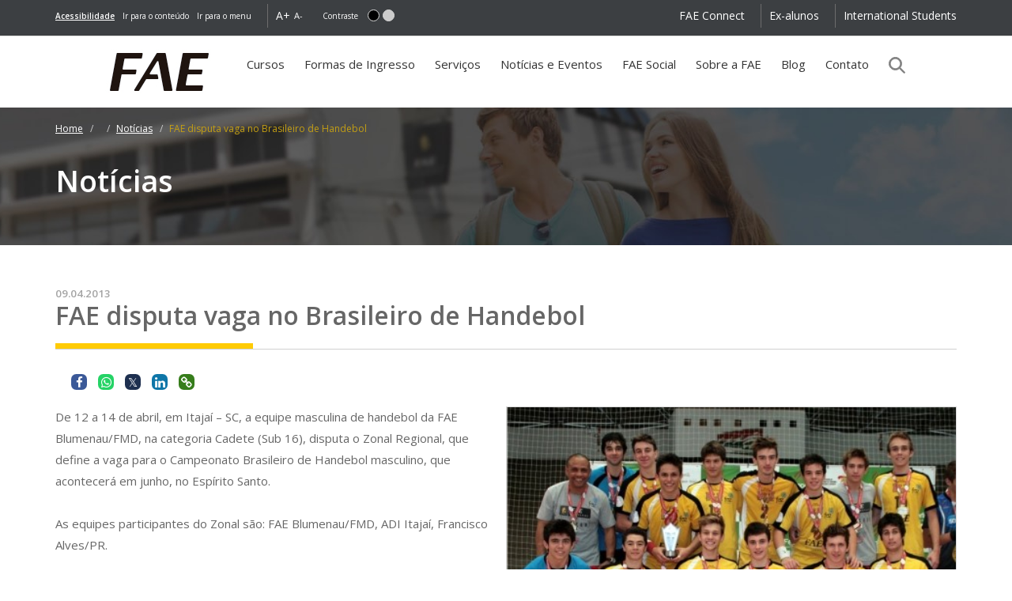

--- FILE ---
content_type: text/html;charset=UTF-8
request_url: https://fae.edu/noticias-e-eventos/noticia/71589074/fae+disputa+vaga+no+brasileiro+de+handebol.htm
body_size: 17947
content:







     





	
	















		









<!DOCTYPE html>
<html lang="pt-br">
<head>
    <meta charset="UTF-8">
    <meta http-equiv="x-ua-compatible" content="ie=edge" />
    <meta name="viewport" content="width=device-width, initial-scale=1">
    <meta http-equiv="Cache-Control" content="max-age=172800, public">
    <meta http-equiv="Expires" content="Tue, 01 Jan 2024 00:00:00 GMT">

    <script src='https://cdn.privacytools.com.br/public_api/banner/autoblock/v2/XdMv110141.js?t=1'></script>

        <script>
      window.dataLayer = window.dataLayer || [];
    </script>
    
    <script async defer>(function(w,d,s,l,i){w[l]=w[l]||[];w[l].push({'gtm.start':
    new Date().getTime(),event:'gtm.js'});var f=d.getElementsByTagName(s)[0],
    j=d.createElement(s),dl=l!='dataLayer'?'&l='+l:'';j.async=true;j.src=
    '//www.googletagmanager.com/gtm.js?id='+i+dl;f.parentNode.insertBefore(j,f);
    })(window,document,'script','dataLayer','GTM-56MJWT');</script>

  <!-- PRECONNECT - otimiza o carregamento, pre-connexao com servidor -->
  <link rel="preconnect" href="https://fonts.googleapis.com">
  <link rel="preconnect" href="https://fonts.gstatic.com" crossorigin>
  <link rel="preconnect" href="https://www.gstatic.com" crossorigin>
  <!-- <link rel='dns-prefetch' href='//fonts.googleapis.com' /> -->
  <link rel="preconnect" href="https://script.hotjar.com/" crossorigin>
  <link rel="preconnect" href="https://vc.hotjar.io" crossorigin>

  <!-- Hotjar Tracking Code for https://fae.edu -->
  <script async defer>
      (function(h,o,t,j,a,r){
          h.hj=h.hj||function(){(h.hj.q=h.hj.q||[]).push(arguments)};
          h._hjSettings={hjid:1246726,hjsv:6};
          a=o.getElementsByTagName('head')[0];
          r=o.createElement('script');r.async=1;
          r.src=t+h._hjSettings.hjid+j+h._hjSettings.hjsv;
          a.appendChild(r);
      })(window,document,'https://static.hotjar.com/c/hotjar-','.js?sv=');
  </script>
  <script src="/_assets/js/swiper-element-bundle.min.js"></script>

                          







 
 



   

                        		<!-- para botoes compartilhar -->
		<link rel="stylesheet" href="https://cdnjs.cloudflare.com/ajax/libs/font-awesome/5.15.3/css/all.min.css"/>
		<link rel="stylesheet" href="/compartilhar.css">

    
          
<!--meta names compartilhamento-->
 
    <title>FAE disputa vaga no Brasileiro de Handebol</title>

 
    <meta property="og:title" content="FAE disputa vaga no Brasileiro de Handebol">
    <meta itemprop="name" content="FAE disputa vaga no Brasileiro de Handebol">
    <meta class="swiftype" name="title" data-type="string" content="FAE disputa vaga no Brasileiro de Handebol">
     
    <meta name="title"          content="FAE disputa vaga no Brasileiro de Handebol">
    <meta name="generator"      content="Grupo Bom Jesus" />

    <meta name="description" content="Neste final de semana, equipe de handebol da FAE Blumenau/FMD disputa vaga para o Campeonato Brasileiro.">
    <meta property="og:description" content="Neste final de semana, equipe de handebol da FAE Blumenau/FMD disputa vaga para o Campeonato Brasileiro.">
    <meta property="twitter:description" content="Neste final de semana, equipe de handebol da FAE Blumenau/FMD disputa vaga para o Campeonato Brasileiro.">
    <meta class="swiftype" name="body" data-type="text" content="Neste final de semana, equipe de handebol da FAE Blumenau/FMD disputa vaga para o Campeonato Brasileiro.">
    <meta itemprop="description" content="Neste final de semana, equipe de handebol da FAE Blumenau/FMD disputa vaga para o Campeonato Brasileiro.">
 
    <meta class="swiftype" name="type" data-type="string" content="page" />
    <meta property="og:type" content="website">
    <meta property="og:locale" content="pt_BR">

    <meta property="twitter:card" content="summary_large_image"> 
    <meta property="twitter:title" content="FAE disputa vaga no Brasileiro de Handebol">

    
    <meta name="author" content="Grupo Bom Jesus - FAE">
    <meta name="robots" content="index, follow">
    <link rel="icon" href="/favicon.ico">

    
        <meta property="og:url" content="https://fae.edu/noticias-e-eventos/noticia/71589074/fae-disputa-vaga-no-brasileiro-de-handebol.htm">
    <link rel="canonical" href="https://fae.edu/noticias-e-eventos/noticia/71589074/fae-disputa-vaga-no-brasileiro-de-handebol.htm">  <!--cursos-->
    
    <meta property="og:site_name" content="FAE Centro Universitário">

    <meta itemprop="image" content="/galeria/getImage/362/cp500,286/1197784796125367.jpg">
    <meta property="twitter:image" content="/galeria/getImage/362/cp500,286/1197784796125367.jpg"> 
    <meta property="og:image" content="/galeria/getImage/362/cp500,286/1197784796125367.jpg">
    
    <meta property="og:image:width" content="500">        
    <meta property="og:image:height" content="260">
    <meta property="og:image:alt" content="FAE disputa vaga no Brasileiro de Handebol">

    <meta property="og:image:type" content="image/jpeg">

<!--FIM meta names compartilhamento-->


    
    
        <link rel="preload" as="style" onload="this.onload=null;this.rel='stylesheet'" href="/_assets/css/_icones.css?v=1.1.2"/>
    <link rel="preload" as="style" onload="this.onload=null;this.rel='stylesheet'" href="/_assets/css/_alto-contraste.css?v=1.1.2"/>
    <link rel="preload" as="style" onload="this.onload=null;this.rel='stylesheet'" href="/_assets/css/base.css?v=1.1.2"/>
    <link rel="preload" as="style" onload="this.onload=null;this.rel='stylesheet'" href="/_assets/css/bootstrap.min.css"/>
    <link rel="preload" as="style" onload="this.onload=null;this.rel='stylesheet'" href="/_assets/css/bootstrap-accessibility.css"/>
    <link rel="preload" as="style" onload="this.onload=null;this.rel='stylesheet'" href="/_assets/css/animate.min.css?v=3.5.1"/>
    <link rel="preload" as="style" onload="this.onload=null;this.rel='stylesheet'" href="/_assets/css/awesome-bootstrap-checkbox.css?v=3.4.1&display=swap"/>
    <link rel="preload" as="style" onload="this.onload=null;this.rel='stylesheet'" href="/_assets/css/main.css?v=1.1.2"/>
    <link rel="preload" as="style" onload="this.onload=null;this.rel='stylesheet'" href="/_assets/css/main-mq.css?v=1.1.2"/>

    <link rel="preload" as="style" onload="this.onload=null;this.rel='stylesheet'" href="/_assets/css/font-awesome.min.css?v=4.7.0&display=swap"/>

    
        <noscript>
      <link rel="stylesheet" href="/_assets/css/bootstrap.min.css"/>
      <link rel="stylesheet" href="/_assets/css/main.css?v=1.1.2"/>
      <link rel="stylesheet" as="font" href="/_assets/css/font-awesome.min.css?v=4.7.0&display=swap" />
      <link rel="stylesheet" href="/_assets/css/animate.min.css?v=3.5.1"/>
      <link rel="stylesheet" href="/_assets/css/awesome-bootstrap-checkbox.css?v=3.4.1&display=swap"/>
      <link rel="stylesheet" href="/_assets/css/bootstrap-accessibility.css"/>
      <link rel="stylesheet" href="/_assets/css/_icones.css?v=1.1.2"/>
      <link rel="stylesheet" href="/_assets/css/_alto-contraste.css?v=1.1.2"/>
      <link rel="stylesheet" href="/_assets/css/base.css?v=1.1.2"/>
      <link rel="stylesheet" href="/_assets/css/main-mq.css?v=1.1.2"/>
    </noscript>

    <!--PESQUISA GOOGLE-->
    <link rel="preload" as="style" onload="this.onload=null;this.rel='stylesheet'" href="/_assets/css/pesquisagoogle_2021.css">
    <noscript>
        <link rel="stylesheet" href="/_assets/css/pesquisagoogle_2021.css"/>
    </noscript>

    

        <script async src="/_assets/js/modernizr.min.js"></script>

          <script src='https://www.google.com/recaptcha/api.js'></script>
       
    
        <!-- SEO DADOS ESTRUTURADOS PARA LOGO -->
        <script type="application/ld+json">
          {
            "@context": "https://schema.org",
            "@type": "Organization",
            "url": "https://fae.edu/",
            "logo": "https://fae.edu/_assets/img/logo/logoFae112x112.jpg"
          }
        </script>

        <!-- SEO DADOS ESTRUTURADOS PARA aixa de pesquisa de sitelinks (WebSite) -->
        <script type="application/ld+json">
        {
          "@context": "https://schema.org",
          "@type": "WebSite",
          "url": "https://fae.edu/",
          "name":"FAE Centro Universitário",
          "potentialAction": {
            "@type": "SearchAction",
            "target": {
              "@type": "EntryPoint",
              "urlTemplate": "https://fae.edu/?q={search_term_string}"
            },
            "query-input": "required name=search_term_string"
          }
        }    
        </script>

  </head>
 
  <body class="fae noticia">


                <noscript><iframe src="//www.googletagmanager.com/ns.html?id=GTM-56MJWT"
      height="0" width="0" style="display:none;visibility:hidden"></iframe></noscript>
          
    <div id="wrapper">

      
      
              <header id="controls" class="bg_trnspt bg_trnspt1 hidden-xs">
  <div class="container" id="ct-acc">
    <nav>
      <a role="link" class="pull-left hotlink" title="informações sobre acessibilidade" href="/acessibilidade.vm"><strong> <u>Acessibilidade</u> </strong></a>
      <a role="link" class="pull-left" href="#main_content" onclick="document.getElementById('main_content').focus();" title="Ver o conteúdo principal"  onClick="ga('send', 'event', { eventCategory: 'link', eventAction: 'clicar', eventLabel: 'acesso rápido ao conteúdo principal'});">Ir para o conteúdo</a>
      <a role="link" class="pull-left" href="#fae_navbar_collapse" onclick="document.getElementById('fae_navbar_collapse').focus();" title="Ver as informações sobre a acessibilidade deste site"  accesskey="A" onClick="ga('send', 'event', { eventCategory: 'link', eventAction: 'clicar', eventLabel: 'acesso rápido ao menu principal'});">Ir para o menu</a>
      <span class="separador pull-left"></span>
      <a role="button" aria-label="botão de acessibilidade aumenta tamanho da fonte" class="btns-font-size pull-left" data-size="large" href="#" accesskey="0">A+</a>
      <a role="button" aria-label="botão de acessibilidade diminui tamanho da fonte"class="btns-font-size pull-left" data-size="small" href="#" accesskey="9">A-</a>
      <label for="altoContraste">Contraste</label>
      <a role="button" href="#" aria-label="botão de acessibilidade ativa contraste" class="btn_contrast btn_contrast_black img-circle pull-left" accesskey="P"></a>
      <a role="button" href="#" aria-label="botão de acessibilidade desativa contraste" class="btn_contrast btn_contrast_white img-circle pull-left margin_right_60" accesskey="N"></a>
     
      
      <a onClick="ga('send', 'event', { eventCategory: 'link', eventAction: 'clicar', eventLabel: 'botão sem bandeira'});" href="/about.vm" class="ext_link color_white pull-right padding_right_0 margin_right_0">International Students</a>
              <span class="separador pull-right"></span>
        <a href="/ex-alunos.vm" class="ext_link color_white pull-right">Ex-alunos</a>
                    <span class="separador pull-right"></span>
        <a href="/connect.vm" title="acessar o FAE Connect" class="ext_link color_white pull-right">FAE Connect</a>
          </nav>
  </div>
</header>
<div class="box_cookies container-fluid" id="cookies_alerta" style="display: none;">
		<div class="row">
			<div class="col-xs-12">
				<div class="alert_cookies alert alert-dismissible alert-warning">
					<button type="button" class="close" data-dismiss="alert">&times;</button>
						<div class="cookies_texto">
							<p>Este site salva seu histórico de uso. Ao continuar navegando você concorda com a <a href="https://dpo.privacytools.com.br/policy-view/2ZBXkXnBZ/1/poli%CC%81tica-de-privacidade-/pt_BR" target="_blank" class="alert-link"><u>política de privacidade</u></a>.
							&nbsp;&nbsp;<br class="visible-xs visible-sm"><br class="visible-xs visible-sm">
							<button type="submit" class="btn btn-lg btn-info text-uppercase" data-dismiss="alert" onclick="setOnCookie()">Entendi</button>
							</p>
						</div>
				</div>
			</div>
		</div>
</div>
  <nav class="navbar navbar-default no_radius">
    <div class="container" id="ct-menu">

            <div class="row position-relative">
        <div class="col-md-2 navbar-header">
          <button type="button" class="navbar-toggle collapsed no_radius" data-toggle="collapse" data-target="#fae_navbar_collapse">
            <span class="sr-only">mostrar/esconder o menu do site</span>
            <span class="icon-bar no_radius"></span>
            <span class="icon-bar no_radius"></span>
            <span class="icon-bar no_radius"></span>
          </button>

              <!-- pesquisa google-->
              <a   title="Pesquise direto no site" data-toggle="modal" data-target="#ModalPesquisaGoogle" href="#"
              style="border-bottom:0px;background-color:#231f20;"
              class="navbar-toggle " onclick="botao_iniciar_pesquisa()">
              <span class="fa fa-search form-control-icon"></span>
                </a>


          <a class="navbar-brand" href="/" title="logo FAE e botão acesso a home site">
            <img src="/_assets/img/logo/fae-white-89x34.png" alt="logo FAE Business School" class="visible-xs" width="100px">
          </a>
        </div>
        <div class="col-md-12 col-main-menu bg_color_white position-initial">
          <div class="collapse navbar-collapse position-initial" id="fae_navbar_collapse">
            <div class="row" id="area-nav">
              <ul class="nav navbar-nav" id="nav-fae">
                <li id="logo-fae">
                  <a href="/" accesskey="1">
                    <img src="/_assets/img/logo/fae-black-134x75.jpg" alt="logo FAE Business School" class="hidden-xs">
                  </a>
                </li>
                <li class="position-initial dropdown">
                  <button title="Botao de ativação">Cursos</button>
                  <ul class="dropdown-menu">
                    <li class="col-xs-12 col-sm-6">
                      <a class="assunto margin_left_0" href="/cursos/graduacao.vm"><strong>Graduação</strong></a>

                      <a class="assunto margin_left_0 border_bottom" href="https://pos.fae.edu/">
                        <strong>Pós-Graduação Curitiba</strong>
                      </a>
                      <a href="https://pos.fae.edu/cursos/especializacao">Especialização</a>
                      <a href="https://pos.fae.edu/cursos/mba">MBA Executivo</a>
                      <a href="https://pos.fae.edu/cursos/six-sigma-black-belt">Six Sigma - Black Belt</a>
                      <a href="https://pos.fae.edu/diferenciais#internacionalizacao">Cursos Internacionais</a>
                      <a href="https://pos.fae.edu/cursos/curta-duracao">Curta Duração</a> 
                     </li>
                    <li class="col-xs-12 col-sm-12">
                      <label class="assunto"><strong>Cursos Livres</strong></label>
                      <a href="/cursos/cursos-de-extensao.vm">Cursos de Extensão</a>
                      <a href="/cursos/dhlab.vm">DHLab </a>
                      <a href="/cursos/fae-senior.vm">FAE Sênior</a>
                      <br>
                      <label class="assunto"><strong>Para Empresas</strong></label>
                      <a href="https://fae.edu/cursos/educacao-executiva-empresarial.vm">Soluções <i>In Company</i></a>
                    </li>
                  </ul>
                </li>
                <li class="dropdown">
                  <button title="Botão de ativação">Formas de Ingresso</button>
                  <ul class="dropdown-menu" id="menu-ingresso">
                    <li><a href="/vestibular/" class="assunto" title="acessar a página de Vestibular FAE">Vestibular</a></li>
                    <li><a href="/formas-de-ingresso/enem.vm" class="assunto" title="acessar ENEM">ENEM</a></li>
                    <li><a href="/formas-de-ingresso/exame-internacional.vm" class="assunto" title="acessar Exame Internacional">Exame Internacional</a></li>
                    <li><a href="/formas-de-ingresso/descontos-e-parcelamento-estudantil.vm" class="assunto" title="acessar Descontos e Parcelamento Estudantil">Descontos e Parcelamento Estudantil</a></li>
                    <li><a href="/formas-de-ingresso/transferencia-externa.vm" class="assunto" title="acessar Transferência Externa">Transferência Externa</a></li>
                    <li><a href="/formas-de-ingresso/segunda-graduacao.vm" class="assunto" title="acessar Segunda Graduação">Segunda Graduação</a></li>
                    <li><a href="/formas-de-ingresso/disciplinas-isoladas.vm" class="assunto" title="acessar Disciplinas isoladas">Disciplinas isoladas</a></li>
                  </ul>
                </li>
                <li class="position-initial dropdown">
                  <button title="Botão de ativação">Serviços</button>
                  <ul class="dropdown-menu">
                    <li class="col-xs-12 col-sm-4">
                      <a class="assunto margin_left_0" href="/servicos/autenticacao-de-documentos.vm"><strong>Autenticação de documentos</strong></a>
                                          <a class="assunto margin_left_0" href="/servicos/certificacao-eletronica.vm"><strong>Certificação eletrônica</strong></a>
                      <a class="assunto margin_left_0" href="/servicos/biblioteca.vm"><strong>Biblioteca</strong></a>

                      <label class="assunto"><strong>Serviços para empresas</strong></label>
                      <a href="https://fae.edu/cursos/educacao-executiva-empresarial.vm" title="acessar Soluções In Company">Soluções In Company</a>
                      <a href="/servicos/empregabilidade.vm" title="acessar Núcleo de Empregabilidade">Núcleo de Empregabilidade - NEP</a>
                      <a href="/servicos/cie/" title="acessar Centro de Internacionalização de Empresas">Centro de Internacionalização de Empresas</a>

                      <a href="/servicos/locacao.vm" title="acessar Locação de espaços">Locação de espaços</a>
                    </li>
                    <li class="col-xs-12 col-sm-4">
                      <label class="assunto"><strong>Serviços para a comunidade</strong></label>

                        <a href="/servicos/education-usa.vm" title="acessar Education USA">Education USA</a>
                        <a href="/servicos/cultura.vm" title="acessar Núcleo de Extensão Universitária">Cultura</a>
                        <a href="/servicos/agencia-talento.vm" title="acessar Agência de Comunicação Talento">Agência de Comunicação </a>
                        <a href="/servicos/officio-design.vm" title="acessar Agência Experimental de Publicidade e Propaganda Audiovisual">Escritório de Design</a>
                        <a href="/servicos/psicofae.vm" title="acessar Agência Experimental de Publicidade e Propaganda Audiovisual">Clínica de Psicologia</a>
                        <a href="/servicos/pratica-juridica.vm" title="acessar Escritório de Prática Jurídica">Escritório de Direito</a>
                        <a href="/servicos/intercambio-universitario-nri.vm" title="acessar Núcleo de Relações Internacionais">Internacionalização</a>
                        <a href="/servicos/inovacao-empreendedorismo.vm" title="acessar Inovação e Empreendedorismo">Inovação e Empreendedorismo</a>
                        <a href="/servicos/cidadania-financeira.vm" title="acessar Educação Financeira">Educação Financeira</a>

                    </li>
                    <li class="col-xs-12 col-sm-4">
                      <a class="assunto margin_left_0" href="/servicos/pesquisa-academica.vm"><strong>Núcleo de Pesquisa Acadêmica</strong></a>

                      <label class="assunto"><strong>Publicações acadêmicas</strong></label>

                        <a href="/servicos/caderno-paic.vm" title="acessar Caderno PAIC">Caderno PAIC</a>  
                        <a href="/servicos/law-experience.vm" title="Acessar cadastro dos Livros Law Experience">Livro Law Experience</a>
                        <a href="https://memorialtcccadernograduacao.fae.edu/cadernotcc" target="_blank" title="acessar Memorial TCC Caderno de Graduação">Memorial TCC Caderno de Graduação</a>
                        <a href="https://revistapsicofae.fae.edu/psico" title="acessar Pluralidades em Saúde Mental – Psicofae" target="_blank">Pluralidades em Saúde Mental – Psicofae</a>
                        <a href="https://revistadedireito.fae.edu/direito" target="_blank" title="acessar Revista de Direito da FAE">Revista de Direito da FAE</a>
                        <a href="/servicos/revista-fae.vm" title="acessar Revista da FAE">Revista da FAE</a>
                        <a href="https://revistafilosofica.saoboaventura.edu.br/filosofia" target="_blank" title="acessar Revista de Filosofia São Boaventura">Revista de Filosofia São Boaventura</a>
                        <a href="https://scintilla.saoboaventura.edu.br/scintilla" target="_blank" title="acessar Revista de Filosofia Scintilla">Revista de Filosofia Scintilla</a>
                        <a href="https://revistajusticaesistemacriminal.fae.edu/direito" target="_blank" title="acessar Revista Justiça e Sistema Criminal">Revista Justiça e Sistema Criminal</a>
                    </li>
                  </ul>
                </li>
                <li >
                  <a href="/noticias-e-eventos/" accesskey="3">
                    Notícias e Eventos
                                      </a>
                </li>

                <li >
                  <a href="/sobre-a-fae/fae-social.vm" >
                    FAE Social
                                      </a>
                </li>
                <li class="dropdown">
                  <button title="Botão de ativação">Sobre a FAE</button>
                  <ul class="dropdown-menu" id="menu-sobre">
                    <li><a class="assunto" href="/a-fae/index.vm" title="acessar A FAE">A FAE</a></li>
                    <li><a class="assunto" href="/sobre-a-fae/pastoral-universitaria.vm" title="acessar a Pastoral Universitária" accesskey="4">Pastoral Universitária</a></li>
                    <li><a class="assunto" href="/sobre-a-fae/normas-e-legislacao.vm" title="acessar Normas e Legislação">Normas e Legislação</a></li>
                    <li>
                      <a class="assunto" href="/sobre-a-fae/formados.vm" title="acessar Alunos Formados">
                        Alunos Formados
                      </a>
                    </li>
                    <li><a class="assunto" href="/sobre-a-fae/cpa.vm" title="acessar CPA">CPA - Comissão Própria de Avaliação</a></li>
                  </ul>
                </li>
                <li>
                  <a href="/blog" title="Ir para o blog da FAE">
                    Blog
                  </a>
                </li>
                <li class="hidden-xs ">
                  <a href="/contato/" accesskey="5">
                    Contato
                                      </a>
                </li>



                <li class="visible-xs "><a href="/about.vm">International Students</a></li>
                <li class="visible-xs "><a href="/ex-alunos.vm">Ex-alunos</a></li>
                <li class="visible-xs "><a href="/blog" title="Ir para o blog da FAE">Blog</a></li>
                <li class="visible-xs "><a href="/contato/">Contato</a></li>

                <li class="hidden-xs ">
                  <!-- pesquisa google-->
                   <a   title="Pesquise direto no site" href="#"
                  data-toggle="modal" data-target="#ModalPesquisaGoogle" style="border-bottom: 0px;width:28px;">
                     <img src="/img/lupa_fae.png" alt="Pesquise no site">
                    </a>
                </li>
              </ul>
            </div>
          </div>
        </div>       </div>

            <div class="row visible-xs mobile_menu_shortcuts">
        <a href="https://fae.edu/apps/portal/login" target="_blank" class="col-xs-6 custom_tabs text-center" title="acessar o FAE Connect">FAE Connect</a>
        <a href="/contato/" class="col-xs-6 custom_tabs text-center" >Contato</a>
      </div>
    </div>
  </nav>

    <!-- MODAL PESQUISA INTERNA GOOGLE FAE-->
    <div class="modal fade " id="ModalPesquisaGoogle" tabindex="-1" aria-labelledby="exampleModalLabel" aria-hidden="true"
    style="backdrop-filter: blur(4px);		">
    <div class="modal-dialog modal-lg">
      <div class="modal-content-pesquisa">
      <div class="modal-header">
        <button type="button" class="close-pesq" data-dismiss="modal" aria-label="Close">
          <span aria-hidden="true">&times;</span>
        </button>

          <span class="h25  modal-title " style="color: #ffcb05;font-size: 1.536em;">PESQUISE NO SITE DA FAE:</span>


      </div>
      <div class="modal-body">
        <form onsubmit="botao_enviar();" action="javascript:void(0);" >

          <input name="q" alt="Search_term" value="" size="16" id="palavras" type="text"
          onfocus="this.value='';"  class="input_form_pesq " placeholder="Clique e digite.">

          <div class="input-group-append">
            <button class="btn-outline-secondary " onclick="botao_enviar()"  type="button">
              <span class="fa fa-search "></span>
            </button>
          </div>
           <div id="campovazio" class="campovazio">Para nova pesquisa, digite algo.</div>

        </form>

        <!-- busca e resultados-->

        <script async src="https://cse.google.com/cse.js?cx=01e79959b45ce43a8"></script>
        <div class="gcse-searchresults-only"></div>

      </div>
      <!-- <div class="modal-footer">
        <button type="button" class="btn btn-default" data-dismiss="modal">Voltar à navegação</button>

      </div> -->
      </div>
    </div>
    </div>

    <div id="avisos" class="hidden-xs"></div>

    

   

              <div class="topo_internas  "  style="background-image:url('/_assets/img/topos_internas/tiny/topo_noticias.jpg')" data-teste="/_assets/img/topos_internas/tiny/topo_noticias.jpg/noticia">
          <div class="container">
            <div class="row">
              <div class="col-xs-12 hidden-xs">

                                <ul class="hidden-xs breadcrumb ">
                  <li>
                    <a href="/" title="voltar a Página Inicial" content="index, follow">Home</a>
                  </li>
                  
                                      <li>

                                              <a href="/noticias-e-eventos/" title="acessar a página inicial de Notícias e Eventos da FAE" content="index, follow">
                      
                                                                    
                                                                    </a>
                                          </li>
                                                        <li><a href="/noticias-e-eventos/noticias.vm" title="acessar o histórico de notícias da FAE" content="index, follow">Notícias</a></li>
                                                                        <li class="active">FAE disputa vaga no Brasileiro de Handebol</li>                </ul>
                
                                
                                              <style>
                          .SEO_titulonoticia_span{
                            font-weight: 600;
                            color: #ffffff;
                            font-size: 2.500em;
                            margin: 30px 0 55px !important;
                            display: block;
                          }
                        </style>
                        <span class="SEO_titulonoticia_span"><b>Notícias</b></span>
                      
                                

                  
                  
                                                </div>
            </div>
          </div>
        </div>
          
    
  













      

      <div id="main_content" class="container-fluid">
        <div class=" row " >         
          

<div class="container modelo_col_1">
      <div class="row">
      <div class="col-xs-12">
        <em class="data"><strong>09.04.2013</strong></em>
              <h1 class="titulo_detalhe margin_top_0">
                                                      FAE disputa vaga no Brasileiro de Handebol
                                                </h1>
            </div>
          </div>
                  <br>
          <div class="compartilhe ">
            <!-- COMPARTILHAR desktop 2023 -->
 
            
<div class="container" style="margin-bottom: 20px;">

    <div class="hidden-xs" >
        <!-- <span class="x_small">Compartilhe:</span> -->
        <button class=" social-media-btn facebook" arial-label="Clique no botão para compartilhar no Facebook"
            onclick="window.open('https://www.facebook.com/sharer/sharer.php?u=https://fae.edu/noticias-e-eventos/noticia/71589074/fae-disputa-vaga-no-brasileiro-de-handebol.htm')">
            <i class="fa fa-facebook" aria-hidden="true"></i>
        </button>

        <button class=" social-media-btn whatsapp" id="whatsapp" aria-label="Clique no botão para compartilhar no whatsapp"
            onclick="window.open('https://api.whatsapp.com/send?text=Neste final de semana, equipe de handebol da FAE Blumenau/FMD disputa vaga para o Campeonato Brasileiro.\n https://fae.edu/noticias-e-eventos/noticia/71589074/fae-disputa-vaga-no-brasileiro-de-handebol.htm')">
            <i class="fab fa-whatsapp" aria-hidden="true"></i>
        </button>

        <button class=" social-media-btn twitter" id="twitter" aria-label="Clique no botão para compartilhar no twitter"
            onclick="window.open('https://twitter.com/intent/tweet?url=https://fae.edu/noticias-e-eventos/noticia/71589074/fae-disputa-vaga-no-brasileiro-de-handebol.htm&text=Neste final de semana, equipe de handebol da FAE Blumenau/FMD disputa vaga para o Campeonato Brasileiro.')">
            <i class="fab fa-twitter" aria-hidden="true"></i>
        </button>
        <button class=" social-media-btn linkedin" id='linkedin' aria-label="Clique no botão para compartilhar no linkedin"
            onclick="window.open('https://www.linkedin.com/shareArticle?mini=true&amp;url=https://fae.edu/noticias-e-eventos/noticia/71589074/fae-disputa-vaga-no-brasileiro-de-handebol.htm')">
            <i class="fa fa-linkedin" aria-hidden="true"></i>
        </button>

        <button class="social-media-btn clipboard" id='copiar' aria-label="Clique no botão para copiar a url" onclick="copyURLPost();">
            <i class="fa fa-link" aria-hidden="true"></i></button>
    </div>


    <div class="msg_copiada">link copiado</div>

    <!--COMPARTILHAR nativo mobile 2023 -->
    <div class="compartilhar-mobile visible-xs" style="float: right;">
        <span class="x_small">Compartilhe:</span>
        <button class="social-media-btn  " id="shareBtn"  aria-label="Clique no botão para compartilhar em dispositivos moveis">
            <i class="fa fa-share-alt" style="color:black; "></i>
    </div>

</div>




<script>
    function copyURLPost() {

        const elem = document.createElement('textarea');
        var url = window.location.href.toString();

        elem.value = url;
        document.body.appendChild(elem);
        elem.select();
        document.execCommand('copy');
        document.body.removeChild(elem);

        alert("Link copiado!")
        const msgDiv = document.querySelector('.msg_copiada')

        // var msgDiv = document.getElementById('msg_copiada');
        msgDiv.style.display = 'block'; // Exibe a div
        setTimeout(function () {
            msgDiv.style.display = 'none';
        }, 3000);

    }
</script>

<style>
.twitter{
    background: #1e3050;
    color:#fff
}
.fab.fa-twitter{
	font-family:sans-serif;
}
.fab.fa-twitter::before {
    content: "𝕏";
    font-size: 1em;
}
</style>

<!-- script compartilhar mobile está _estrutura.vm-->
          </div>
  <div class="row">
    <div class="col-xs-12">
                  <div class="pull-right chamada hidden-xs" style="max-width: 50%;">
                  <img class="hidden-xs" src="/galeria/getImage/362/1197784796125367.jpg" alt='Neste final de semana, equipe de handebol da FAE Blumenau/FMD disputa vaga para o Campeonato Brasileiro.'
          style="border: 1px solid #D6D6D6;width: 100%;">      
          <br><span class="x_small" style="display: block;">Neste final de semana, equipe de handebol da FAE Blumenau/FMD disputa vaga para o Campeonato Brasileiro.</span class="x_small">
              </div>

      <div class="chamada visible-xs">
        
                      <img class="visible-xs full_width" src="/galeria/getImage/362/1197784796125367.jpg" alt='Neste final de semana, equipe de handebol da FAE Blumenau/FMD disputa vaga para o Campeonato Brasileiro.'
            style="border: 1px solid #D6D6D6;">        
            <br><span class="x_small" style="display: block;">Neste final de semana, equipe de handebol da FAE Blumenau/FMD disputa vaga para o Campeonato Brasileiro.</span class="x_small">
                </div>
                        <span class="conteudo_texto">
        De 12 a 14 de abril, em Itaja&iacute; &ndash; SC, a equipe masculina de handebol da FAE Blumenau/FMD, na categoria Cadete (Sub 16), disputa o Zonal Regional, que define a vaga para o Campeonato Brasileiro de Handebol masculino, que acontecer&aacute; em junho, no Esp&iacute;rito Santo.<br /><br />As equipes participantes do Zonal s&atilde;o: FAE Blumenau/FMD, ADI Itaja&iacute;, Francisco Alves/PR.<br /><br />Os jogos acontecem hoje, &agrave;s 19h, contra a equipe de Itaja&iacute;, e no s&aacute;bado &agrave;s 15h, enfrentando a equipe paranaense, no Gin&aacute;sio Gabriel Colares.<br /> <br /><strong>Servi&ccedil;o:<br />Zonal Regional - Handebol Masculino - Categoria Cadete</strong><br /><strong>Data: </strong><br />12/04, 19h, FAE Blumenau/FMD X Itaja&iacute;<br />13/04, 15h, FAE Blumenau/FMD x Francisco Alves<br />14/04, 15h, Itaja&iacute; X Francisco Alves<br /><strong>Local:</strong> Gin&aacute;sio Gabriel Colares - Rua Alberto Werner - Vila Oper&aacute;ria - Itaja&iacute; - Santa Catarina.<br /><br /><br />
      </span>
      <br>
                          <br>

    </div>
    <div class="compartilhe">
      <!-- COMPARTILHAR desktop 2023 -->
      <!-- <link rel="stylesheet" href="../compartilhar.css"> -->
      
<div class="container" style="margin-bottom: 20px;">

    <div class="hidden-xs" >
        <!-- <span class="x_small">Compartilhe:</span> -->
        <button class=" social-media-btn facebook" arial-label="Clique no botão para compartilhar no Facebook"
            onclick="window.open('https://www.facebook.com/sharer/sharer.php?u=https://fae.edu/noticias-e-eventos/noticia/71589074/fae-disputa-vaga-no-brasileiro-de-handebol.htm')">
            <i class="fa fa-facebook" aria-hidden="true"></i>
        </button>

        <button class=" social-media-btn whatsapp" id="whatsapp" aria-label="Clique no botão para compartilhar no whatsapp"
            onclick="window.open('https://api.whatsapp.com/send?text=Neste final de semana, equipe de handebol da FAE Blumenau/FMD disputa vaga para o Campeonato Brasileiro.\n https://fae.edu/noticias-e-eventos/noticia/71589074/fae-disputa-vaga-no-brasileiro-de-handebol.htm')">
            <i class="fab fa-whatsapp" aria-hidden="true"></i>
        </button>

        <button class=" social-media-btn twitter" id="twitter" aria-label="Clique no botão para compartilhar no twitter"
            onclick="window.open('https://twitter.com/intent/tweet?url=https://fae.edu/noticias-e-eventos/noticia/71589074/fae-disputa-vaga-no-brasileiro-de-handebol.htm&text=Neste final de semana, equipe de handebol da FAE Blumenau/FMD disputa vaga para o Campeonato Brasileiro.')">
            <i class="fab fa-twitter" aria-hidden="true"></i>
        </button>
        <button class=" social-media-btn linkedin" id='linkedin' aria-label="Clique no botão para compartilhar no linkedin"
            onclick="window.open('https://www.linkedin.com/shareArticle?mini=true&amp;url=https://fae.edu/noticias-e-eventos/noticia/71589074/fae-disputa-vaga-no-brasileiro-de-handebol.htm')">
            <i class="fa fa-linkedin" aria-hidden="true"></i>
        </button>

        <button class="social-media-btn clipboard" id='copiar' aria-label="Clique no botão para copiar a url" onclick="copyURLPost();">
            <i class="fa fa-link" aria-hidden="true"></i></button>
    </div>


    <div class="msg_copiada">link copiado</div>

    <!--COMPARTILHAR nativo mobile 2023 -->
    <div class="compartilhar-mobile visible-xs" style="float: right;">
        <span class="x_small">Compartilhe:</span>
        <button class="social-media-btn  " id="shareBtn"  aria-label="Clique no botão para compartilhar em dispositivos moveis">
            <i class="fa fa-share-alt" style="color:black; "></i>
    </div>

</div>




<script>
    function copyURLPost() {

        const elem = document.createElement('textarea');
        var url = window.location.href.toString();

        elem.value = url;
        document.body.appendChild(elem);
        elem.select();
        document.execCommand('copy');
        document.body.removeChild(elem);

        alert("Link copiado!")
        const msgDiv = document.querySelector('.msg_copiada')

        // var msgDiv = document.getElementById('msg_copiada');
        msgDiv.style.display = 'block'; // Exibe a div
        setTimeout(function () {
            msgDiv.style.display = 'none';
        }, 3000);

    }
</script>

<style>
.twitter{
    background: #1e3050;
    color:#fff
}
.fab.fa-twitter{
	font-family:sans-serif;
}
.fab.fa-twitter::before {
    content: "𝕏";
    font-size: 1em;
}
</style>

<!-- script compartilhar mobile está _estrutura.vm-->

    </div>
    <div class="clearfix"></div>
  </div>
</div>
<!-- SEO Configura os dados estruturados -->




  


<script>
  // Obtém a URL atual
  const currentUrl = window.location.href;  
  // Regex para encontrar o padrão "-.htm" e removê-lo
  const correctedUrl = currentUrl.replace(/-\.(htm)/, '.$1');
  // Se a URL atual for diferente da corrigida, redireciona para a URL corrigida
  if (currentUrl !== correctedUrl) {
    console.log('Redirecionando para:', correctedUrl);
    window.location.replace(correctedUrl); // Redireciona o usuário
  }
</script>

    
    
    <!-- SEO DADOS ESTRUTURADOS PARA NOTICIAS/ARTIGOS-->
    <script type="application/ld+json">
  {
    "@context": "https://schema.org",
    "@type": "Article",
    
    "mainEntityOfPage": {
      "@type": "WebPage",
      "@id": "https://fae.edu/noticias-e-eventos/noticia/71589074/fae-disputa-vaga-no-brasileiro-de-handebol.htm"
    },

    "potentialAction": {
      "@type": "SearchAction",
      "target": {
        "@type": "EntryPoint",
        "urlTemplate": "https://fae.edu/?q={search_term_string}"
      },
      "query-input": "required name=search_term_string"
    },
    
    "headline": "FAE disputa vaga no Brasileiro de Handebol",
    "description": "Neste final de semana, equipe de handebol da FAE Blumenau/FMD disputa vaga para o Campeonato Brasileiro.",
    "image": "/galeria/getImage/362/1197784796125367.jpg",  
    
    "author": {
      "@type": "Organization",
      "name": "Grupo Bom Jesus - FAE",
      "url": "https://fae.edu/"
    },      
    
    "datePublished": "2013-04-12T17:02:16Z",
    "dateModified": "2015-08-11T20:26:31Z" 
  }  
 
  
</script>
<style>
  #main_content ul li {
    list-style: disc;
    margin-left: 20px;
  }
</style>




        </div>
      </div>
    </div>

        

    <style media="screen">
  .footer1 {
    padding: 2.5rem 0;
    background-color: #262626;
    text-align: center;
    font-size: 14px;
    font-weight: 400;
    color: #ffffff;
  }
</style>


<footer>



            <section class="noticias">
        <div class="container">
         
                      <style>
	.SEO_h2_noticiasrelacionadas{
		font-weight: 600;
		font-size: 1.8em !important;
		padding-bottom: 20px;
		border-bottom: 7px solid #ffcb05;
		text-align: center;
		margin: 20px;
		color: #ffffff !important;
	}
	body.fae .h5-link{
		border:unset;
		margin: unset;
		padding: unset;
	}
</style>





		


<span id="colunas" style="display:none">3</span>
 
<div class="row" style="margin: 50px 0px;">
			<div class="col-xs-12 col-sm-4 col-sm-offset-4">
			<h2 class="SEO_h2_noticiasrelacionadas"> Notícias relacionadas</h2>
		</div>
	</div>






<div class="row card_1">
		 		<style >
	body.fae h4.info{
		font-weight: 400;
    	font-style: normal;
    	font-size: 16px;
    	color: #666666;
    	text-align: left;
		padding: 0;
		line-height: normal;
		background-color: unset;
		margin: unset;
	}
	
</style>

																		
 
<div class="col-xs-12 col-sm-4">

					<a class="card" href='/noticias-e-eventos/noticia/232878355/fae-celebra-excelencia-academica-e-homenageia-melhores-alunos-do-1-semestre-de-2025.htm' target ='_self'  rel="Eventos, Homenagem, Premiação, Institucional, Site, Graduação, Institucional, Aluno, Docente" title="ver mais sobre FAE celebra excelência acadêmica e homenageia melhores alunos do 1.º semestre de 2025">
			<span style="display:none">
			<strong>
							</strong>     
		</span>
									<img src="/galeria/getImage/362/cp360,185/6653528628734635.jpg" alt="A FAE Centro Universitário realizou um evento para reconhecer o desempenho dos melhores alunos do 1.º semestre de 2025." 
				class="img_chamada max_full_width">
							<span class="gradient_layer"></span>
		<span class="texto" id="txt-not-card">
			<input type="hidden" name="valor_tag" value="${evt_tags}">
						<h3 class="h6"><strong>FAE celebra excelência acadêmica e homenageia melhores alunos do 1.º semestre de...</strong></h3>			<h4 class="info">A FAE Centro Universitário realizou um evento para reconhecer o desempenho dos melhores alunos do 1.º semestre de 2025.</h4>		</span>  
					</a>
</div>

	 		<style >
	body.fae h4.info{
		font-weight: 400;
    	font-style: normal;
    	font-size: 16px;
    	color: #666666;
    	text-align: left;
		padding: 0;
		line-height: normal;
		background-color: unset;
		margin: unset;
	}
	
</style>

																		
 
<div class="col-xs-12 col-sm-4">

					<a class="card" href='/noticias-e-eventos/noticia/232726759/estudantes-de-engenharia-da-fae-conquistam-vitoria-no-renault-transformation-day-2025.htm' target ='_self'  rel="Premiação, Professores FAE, Alunos FAE, Site, Institucional, Graduação, Institucional, Aluno, Docente" title="ver mais sobre Estudantes de Engenharia da FAE conquistam vitória no Renault Transformation Day 2025">
			<span style="display:none">
			<strong>
									Engenharia de Produção,
							</strong>     
		</span>
									<img src="/galeria/getImage/362/cp360,185/5967705948919306.jpeg" alt="Equipe multidisciplinar superou concorrência com projeto inovador para eficiência térmica de motores turbo" 
				class="img_chamada max_full_width">
							<span class="gradient_layer"></span>
		<span class="texto" id="txt-not-card">
			<input type="hidden" name="valor_tag" value="${evt_tags}">
						<h3 class="h6"><strong>Estudantes de Engenharia da FAE conquistam vitória no Renault Transformation Day...</strong></h3>			<h4 class="info">Equipe multidisciplinar superou concorrência com projeto inovador para eficiência térmica de motores turbo</h4>		</span>  
					</a>
</div>

	 		<style >
	body.fae h4.info{
		font-weight: 400;
    	font-style: normal;
    	font-size: 16px;
    	color: #666666;
    	text-align: left;
		padding: 0;
		line-height: normal;
		background-color: unset;
		margin: unset;
	}
	
</style>

																														
 
<div class="col-xs-12 col-sm-4">

					<a class="card" href='/noticias-e-eventos/noticia/232439385/fae-realiza-evento-com-destaque-para-a-producao-cientifica-e-inovacao.htm' target ='_self'  rel="Pesquisa, Eventos, Pós-graduação, Inovação, Professores FAE, Alunos FAE, TCC, Institucional, Site, Núcleo de Pesquisa Acadêmica, Graduação, Pós-Graduação, Institucional, Docente, Aluno" title="ver mais sobre FAE realiza evento com destaque para a produção científica e inovação">
			<span style="display:none">
			<strong>
							</strong>     
		</span>
									<img src="/galeria/getImage/362/cp360,185/4753277495258430.jpg" alt="O 13º SPPAIC integrou estudantes e pesquisadores em dois dias de palestras e apresentação de trabalhos, reforçando o compromisso do FAE com a excelência científica" 
				class="img_chamada max_full_width">
							<span class="gradient_layer"></span>
		<span class="texto" id="txt-not-card">
			<input type="hidden" name="valor_tag" value="${evt_tags}">
						<h3 class="h6"><strong>FAE realiza evento com destaque para a produção científica e inovação</strong></h3>			<h4 class="info">O 13º SPPAIC integrou estudantes e pesquisadores em dois dias de palestras e apresentação de trabalhos, reforçando o compromisso...</h4>		</span>  
					</a>
</div>

	<div class="clearfix">&nbsp;</div>
	 
  <div class="clearfix">&nbsp;</div>
</div>
	<div class="row text-center">
		<h5 class="h5-link"><a href="/noticias-e-eventos/noticias.vm" class="btn btn-lg btn-default btn_seta text-uppercase card-noticias" title="acessar página de Notícias"> Ver mais notícias </a></h5>
	</div>


                  </div>
      </section>
              <div class="footer2">
        <div class="container">
          <div class="position-relative footer-container">
            <div>
              <p class="conecte-wrapper">
                <span class="hidden-xs bg-color-1" style="margin-right: 16px">Conecte-se com a FAE:</span>
                <a href="/contato/">
                  <svg xmlns="http://www.w3.org/2000/svg" xmlns:xlink="http://www.w3.org/1999/xlink" width="32" height="32" viewBox="0 0 32 32">
                    <g id="icn-email" transform="translate(-16 -3616.688)" clip-path="url(#clip-path)">
                      <path id="envelope-solid" d="M1.889,64A1.889,1.889,0,0,0,.756,67.4L9.32,73.823a1.263,1.263,0,0,0,1.511,0L19.395,67.4A1.889,1.889,0,0,0,18.261,64ZM0,68.408v8.186a2.521,2.521,0,0,0,2.519,2.519H17.632a2.521,2.521,0,0,0,2.519-2.519V68.408l-8.564,6.423a2.515,2.515,0,0,1-3.023,0Z" transform="translate(22 3560.688)" fill="#fff"/>
                    </g>
                  </svg>
                </a>
                <a href="https://www.linkedin.com/school/15140533" target="_blank">
                  <svg xmlns="http://www.w3.org/2000/svg" xmlns:xlink="http://www.w3.org/1999/xlink" width="32" height="32" viewBox="0 0 32 32">
                    <g id="icn-linkedin" transform="translate(-314 -3792)" clip-path="url(#clip-path)">
                      <path id="linkedin" d="M14.536,32H1.115A1.123,1.123,0,0,0,0,33.129v13.4a1.123,1.123,0,0,0,1.115,1.129H14.536a1.126,1.126,0,0,0,1.118-1.129v-13.4A1.126,1.126,0,0,0,14.536,32Zm-9.8,13.418H2.411V37.947H4.735v7.471Zm-1.16-8.491a1.345,1.345,0,1,1,1.345-1.345A1.346,1.346,0,0,1,3.571,36.927Zm9.857,8.491h-2.32V41.784c0-.867-.017-1.981-1.205-1.981-1.209,0-1.394.943-1.394,1.918v3.7H6.188V37.947H8.414v1.02h.031a2.444,2.444,0,0,1,2.2-1.205c2.348,0,2.785,1.548,2.785,3.561Z" transform="translate(322 3768)" fill="#fff"/>
                    </g>
                  </svg>
                </a>
                <a href="https://www.youtube.com/channel/UCDdzmlHK-r8qMKluOAdobxg/" target="_blank">
                  <svg xmlns="http://www.w3.org/2000/svg" xmlns:xlink="http://www.w3.org/1999/xlink" width="32" height="32" viewBox="0 0 32 32">
                    <g id="icn-youtube" transform="translate(-347 -3792)" clip-path="url(#clip-path)">
                      <path id="youtube" d="M33.587,66.1A2.4,2.4,0,0,0,31.9,64.4a56.613,56.613,0,0,0-7.457-.4,56.613,56.613,0,0,0-7.457.4A2.4,2.4,0,0,0,15.3,66.1a27.023,27.023,0,0,0,0,9.246,2.359,2.359,0,0,0,1.688,1.67,56.613,56.613,0,0,0,7.457.4,56.613,56.613,0,0,0,7.457-.4,2.365,2.365,0,0,0,1.688-1.67,27.023,27.023,0,0,0,0-9.246ZM22.493,73.56V67.885l4.986,2.837L22.493,73.56Z" transform="translate(338.1 3737)" fill="#fff"/>
                    </g>
                  </svg>
                </a>
                <a href="https://www.facebook.com/fae.edu  " target="_blank">
                  <svg xmlns="http://www.w3.org/2000/svg" xmlns:xlink="http://www.w3.org/1999/xlink" width="32" height="32" viewBox="0 0 32 32">
                    <g id="icn-facebook" transform="translate(-345 -3791)" clip-path="url(#clip-path)">
                      <path id="facebook-f" d="M16.15,9.748v6.928h3.778V9.748h2.817l.586-3.185h-3.4V5.436c0-1.684.661-2.329,2.368-2.329.531,0,.958.013,1.205.039V.257A11.685,11.685,0,0,0,21.237,0C17.755,0,16.15,1.645,16.15,5.192V6.563H14V9.748Z" transform="translate(342 3798)" fill="#fff"/>
                    </g>
                  </svg>
                </a>
                <a href="https://www.instagram.com/fae.oficial" target="_blank">
                  <svg xmlns="http://www.w3.org/2000/svg" xmlns:xlink="http://www.w3.org/1999/xlink" width="32" height="32" viewBox="0 0 32 32">
                    <g id="icn-instagram" transform="translate(-377 -3793)" clip-path="url(#clip-path)">
                      <path id="instagram" d="M7.758,35.64a4.015,4.015,0,1,0,4.015,4.015A4.008,4.008,0,0,0,7.758,35.64Zm0,6.625a2.61,2.61,0,1,1,2.61-2.61,2.615,2.615,0,0,1-2.61,2.61Zm5.115-6.789a.936.936,0,1,1-.936-.936A.934.934,0,0,1,12.873,35.476Zm2.659.95a4.634,4.634,0,0,0-1.265-3.281,4.665,4.665,0,0,0-3.281-1.265c-1.293-.073-5.168-.073-6.461,0a4.658,4.658,0,0,0-3.281,1.261A4.649,4.649,0,0,0-.02,36.422c-.073,1.293-.073,5.168,0,6.461a4.634,4.634,0,0,0,1.265,3.281,4.671,4.671,0,0,0,3.281,1.265c1.293.073,5.168.073,6.461,0a4.634,4.634,0,0,0,3.281-1.265,4.665,4.665,0,0,0,1.265-3.281C15.606,41.59,15.606,37.719,15.533,36.426Zm-1.67,7.844a2.643,2.643,0,0,1-1.489,1.489,17.258,17.258,0,0,1-4.616.314,17.392,17.392,0,0,1-4.616-.314A2.643,2.643,0,0,1,1.654,44.27a17.258,17.258,0,0,1-.314-4.616,17.392,17.392,0,0,1,.314-4.616A2.643,2.643,0,0,1,3.142,33.55a17.257,17.257,0,0,1,4.616-.314,17.392,17.392,0,0,1,4.616.314,2.643,2.643,0,0,1,1.489,1.489,17.257,17.257,0,0,1,.314,4.616A17.247,17.247,0,0,1,13.862,44.27Z" transform="translate(385.075 3769.175)" fill="#fff"/>
                    </g>
                  </svg>
                </a>

                <span class="hidden-xs divisor"></span>
                <br class="visible-xs">
                <a href="tel:08007274001" class="telefone">
                  <svg xmlns="http://www.w3.org/2000/svg" xmlns:xlink="http://www.w3.org/1999/xlink" width="32" height="32" viewBox="0 0 32 32">
                    <g id="icn-telefone" transform="translate(-381 -3791)" clip-path="url(#clip-path)">
                      <path id="phone-volume-solid" d="M9.784-.022A8.108,8.108,0,0,1,17.89,8.085a.839.839,0,0,1-1.677,0A6.43,6.43,0,0,0,9.784,1.655a.839.839,0,0,1,0-1.677ZM8.945,4.171a.837.837,0,0,1,.839-.839,4.753,4.753,0,0,1,4.752,4.752.839.839,0,1,1-1.677,0A3.075,3.075,0,0,0,9.784,5.01.837.837,0,0,1,8.945,4.171ZM4.106.027A1.393,1.393,0,0,1,5.762.838l1.4,3.354A1.393,1.393,0,0,1,6.754,5.81L5.032,7.222a11.809,11.809,0,0,0,5.615,5.615l1.408-1.723a1.4,1.4,0,0,1,1.618-.405l3.354,1.4a1.393,1.393,0,0,1,.811,1.656L17,16.838a1.4,1.4,0,0,1-1.345,1.031A15.655,15.655,0,0,1,0,2.214,1.4,1.4,0,0,1,1.031.866L4.106.027Z" transform="translate(388 3798.022)" fill="#fff"/>
                    </g>
                  </svg>
                  0800 727 4001
                </a>


                <a id="endereco" href="https://goo.gl/maps/6s3uPaBPVn92" target="_blank" style="display:none;">
                  &nbsp;&nbsp;
                  <img class="hidden-xs" src="/_assets/img/icones/icone-endereco-rodape.png" alt="icone endereço">
                  <img class="label-visible-xs" src="/_assets/img/icones/icone-endereco-rodape-mobile.png" alt="icone endereço para dispositivos mobile">
                  Rua Santo Antônio, s/n.º
                </a>

                
                
              </p>
            </div>
            <div style="display:flex">
              <p class="conecte-wrapper"> 
                <a href="#" class="gototop pull-right" title="Ir para o começo da página">
                  <span class="divisor visible-xs"></span>
                  <svg xmlns="http://www.w3.org/2000/svg" xmlns:xlink="http://www.w3.org/1999/xlink" width="32" height="32" viewBox="0 0 32 32">
                    <g id="icn-seta" transform="translate(-426 -3790)" clip-path="url(#clip-path)">
                      <path id="chevron-up-solid" d="M38.965,96.353a1.12,1.12,0,0,1,1.583,0l6.709,6.709a1.119,1.119,0,0,1-1.583,1.583l-5.919-5.919-5.919,5.916a1.119,1.119,0,1,1-1.583-1.583l6.709-6.709Z" transform="translate(402.075 3705.975)" fill="#fdd000"/>
                    </g>
                  </svg>
                                                      <span class="hidden-xs">Ir para o topo</span>
                  <span class="visible-xs">Topo</span>
                </a>
              </p>
            </div>
          </div>
        </div>
      </div>
        <!-- MAPA DESKTOP -->
   
   <div class="footer-mapa dsk">
     <div class="container mapa-wrapper">
       <ul>
         <p class="mapa-topico"> Cursos </p>
         <ul class="mapa-menu">
           <li><a href="/cursos/graduacao.vm">Graduação</a></li>
           <li><a href="https://pos.fae.edu/curitiba">Pós-Graduação Curitiba</a></li>
                     <li><a href="/cursos/cursos-curta-duracao.vm">Cursos de Extensão</a></li>
           <li><a href="https://fae.edu/cursos/educacao-executiva-empresarial.vm">Soluções <i>In Company</i></a></li>
         </ul>
       </ul>
       <ul>
        <p class="mapa-topico"> Formas de Ingresso </p>
        <ul class="mapa-menu">
          <li><a href="/vestibular/">Vestibular</a></li>
          <li><a href="/formas-de-ingresso/enem.vm">ENEM</a></li>
          <li><a href="/formas-de-ingresso/exame-internacional.vm">Exame Internacional</a></li>
          <li><a href="/formas-de-ingresso/transferencia-externa.vm">Transferência Externa</a></li>
          <li><a href="/formas-de-ingresso/segunda-graduacao.vm">Portadores de Diploma</a></li>
          <li><a href="/formas-de-ingresso/disciplinas-isoladas.vm">Disciplinas isoladas</a></li>
        </ul>
      </ul>
      <ul>
        <p class="mapa-topico"> Sobre a FAE </p>
        <ul class="mapa-menu">
          <li><a href="/sobre-a-fae/palavra-do-reitor.vm">Palavra do Reitor </a></li>
          <li><a href="/sobre-a-fae/missao-visao-valores.vm">A Instituição</a></li>
          <li><a href="/sobre-a-fae/por-que-escolher-a-fae.vm">Por que escolher a FAE</a></li>
          <li><a href="/noticias-e-eventos">Notícias e Eventos</a></li>
          <li><a href="/sobre-a-fae/fae-social.vm">FAE Social</a></li>
        </ul>
      </ul>
      <ul>
        <p class="mapa-topico"> Serviços </p>
        <ul class="mapa-menu">
          <li><a href="/servicos/autenticacao-de-documentos.vm">Autenticação de documentos </a></li>
          <li><a href="/servicos/certificacao-eletronica.vm">Certificação eletrônica</a></li>
          <li><a href="/servicos/biblioteca.vm">Biblioteca</a></li>
          <li><a href="/servicos/pesquisa-academica.vm">Núcleo de Pesquisa Acadêmica</a></li>
        </ul>
      </ul>
      <ul>
        <p class="mapa-topico"> Contato </p>
        <ul class="mapa-menu">
          <li><a href="/contato/iframecrm.vm?tipo=faleConosco" target="_blank" onclick="window.open(this.href,'targetWindow', 'toolbar=no, location=no, status=no, menubar=no, scrollbars=yes, resizable=yes, width=800, height=600'); return false;">Fale Conosco</a></li>
          <li><a href="/contato/iframecrm.vm?tipo=ouvidoria" target="_blank" onclick="window.open(this.href,'targetWindow', 'toolbar=no, location=no, status=no, menubar=no, scrollbars=yes, resizable=yes, width=800, height=600'); return false;">Ouvidoria</a></li>
          <li><a href="/contato/#trabalhe">Trabalhe Conosco</a></li>
          <li><a href="/contato/#dpo">Proteção de Dados Pessoais</a></li>
          <li><a href="https://dpo.privacytools.com.br/policy-view/vXWMaJJ8o/2/poli%CC%81tica-de-cookies/pt_BR" target="_blank">Política de Cookies</a></li>
        </ul>
      </ul>
      <div class="mapa-divisor"></div>
     </div>

   </div>
   

  <!-- MAPA MOBILE -->
   
  <div class="footer-mapa mobile">
    <div class="container" id="accordion">
      <ul class="card">
        <button class="card-header collapsed mapa-topico" id="menuCursos"  data-toggle="collapse" data-target="#collapseOnemenuCursos" aria-expanded="true" aria-controls="collapseOnemenuCursos">
          Cursos
          <svg xmlns="http://www.w3.org/2000/svg" xmlns:xlink="http://www.w3.org/1999/xlink" width="32" height="32" viewBox="0 0 32 32">
            <g id="icn-seta" transform="translate(-426 -3790)" clip-path="url(#clip-path)">
              <path id="chevron-up-solid" d="M38.965,96.353a1.12,1.12,0,0,1,1.583,0l6.709,6.709a1.119,1.119,0,0,1-1.583,1.583l-5.919-5.919-5.919,5.916a1.119,1.119,0,1,1-1.583-1.583l6.709-6.709Z" transform="translate(402.075 3705.975)" fill="#fff"/>
            </g>
          </svg>
        </button>
        <ul id="collapseOnemenuCursos" class="collapse mapa-menu" aria-labelledby="menuCursos" data-parent="#accordion">
          <li><a href="/cursos/graduacao.vm">Graduação</a></li>
          <li><a href="https://pos.fae.edu/curitiba">Pós-Graduação Curitiba</a></li>
          <li><a href="https://pos.fae.edu/blumenau">Pós-Graduação Blumenau</a></li>
          <li><a href="/cursos/cursos-curta-duracao.vm">Cursos de Extensão</a></li>
          <li><a href="https://fae.edu/cursos/educacao-executiva-empresarial.vm">Soluções <i>In Company</i></a></li>
        </ul>
      </ul>
      
      <ul class="card">
        <button class="card-header collapsed mapa-topico" id="menuFormas"  data-toggle="collapse" data-target="#collapseOnemenuFormas" aria-expanded="true" aria-controls="collapseOnemenuFormas">
          Formas de Ingresso
          <svg xmlns="http://www.w3.org/2000/svg" xmlns:xlink="http://www.w3.org/1999/xlink" width="32" height="32" viewBox="0 0 32 32">
            <g id="icn-seta" transform="translate(-426 -3790)" clip-path="url(#clip-path)">
              <path id="chevron-up-solid" d="M38.965,96.353a1.12,1.12,0,0,1,1.583,0l6.709,6.709a1.119,1.119,0,0,1-1.583,1.583l-5.919-5.919-5.919,5.916a1.119,1.119,0,1,1-1.583-1.583l6.709-6.709Z" transform="translate(402.075 3705.975)" fill="#fff"/>
            </g>
          </svg>
        </button>
        <ul id="collapseOnemenuFormas" class="collapse mapa-menu" aria-labelledby="menuFormas" data-parent="#accordion">
          <li><a href="/vestibular/">Vestibular</a></li>
          <li><a href="/formas-de-ingresso/enem.vm">ENEM</a></li>
          <li><a href="/formas-de-ingresso/exame-internacional.vm">Exame Internacional</a></li>
          <li><a href="/formas-de-ingresso/transferencia-externa.vm">Transferência Externa</a></li>
          <li><a href="/formas-de-ingresso/segunda-graduacao.vm">Portadores de Diploma</a></li>
          <li><a href="/formas-de-ingresso/disciplinas-isoladas.vm">Disciplinas isoladas</a></li>
        </ul>
      </ul>

      <ul class="card">
        <button class="card-header collapsed mapa-topico" id="menuSobre"  data-toggle="collapse" data-target="#collapseOnemenuSobre" aria-expanded="true" aria-controls="collapseOnemenuSobre">
          Sobre a FAE
          <svg xmlns="http://www.w3.org/2000/svg" xmlns:xlink="http://www.w3.org/1999/xlink" width="32" height="32" viewBox="0 0 32 32">
            <g id="icn-seta" transform="translate(-426 -3790)" clip-path="url(#clip-path)">
              <path id="chevron-up-solid" d="M38.965,96.353a1.12,1.12,0,0,1,1.583,0l6.709,6.709a1.119,1.119,0,0,1-1.583,1.583l-5.919-5.919-5.919,5.916a1.119,1.119,0,1,1-1.583-1.583l6.709-6.709Z" transform="translate(402.075 3705.975)" fill="#fff"/>
            </g>
          </svg>
        </button>
        <ul id="collapseOnemenuSobre" class="collapse mapa-menu" aria-labelledby="menuSobre" data-parent="#accordion">
          <li><a href="/sobre-a-fae/palavra-do-reitor.vm">Palavra do Reitor </a></li>
          <li><a href="/sobre-a-fae/missao-visao-valores.vm">A Instituição</a></li>
          <li><a href="/sobre-a-fae/por-que-escolher-a-fae.vm">Por que escolher a FAE</a></li>
          <li><a href="/noticias-e-eventos">Notícias e Eventos</a></li>
          <li><a href="/sobre-a-fae/fae-social.vm">FAE Social</a></li>
        </ul>
      </ul>

      <ul class="card">
        <button class="card-header collapsed mapa-topico" id="menuServicos"  data-toggle="collapse" data-target="#collapseOnemenuServicos" aria-expanded="true" aria-controls="collapseOnemenuServicos">
          Serviços
          <svg xmlns="http://www.w3.org/2000/svg" xmlns:xlink="http://www.w3.org/1999/xlink" width="32" height="32" viewBox="0 0 32 32">
            <g id="icn-seta" transform="translate(-426 -3790)" clip-path="url(#clip-path)">
              <path id="chevron-up-solid" d="M38.965,96.353a1.12,1.12,0,0,1,1.583,0l6.709,6.709a1.119,1.119,0,0,1-1.583,1.583l-5.919-5.919-5.919,5.916a1.119,1.119,0,1,1-1.583-1.583l6.709-6.709Z" transform="translate(402.075 3705.975)" fill="#fff"/>
            </g>
          </svg>
        </button>
        <ul id="collapseOnemenuServicos" class="collapse mapa-menu" aria-labelledby="menuServicos" data-parent="#accordion">
          <li><a href="/servicos/autenticacao-de-documentos.vm">Autenticação de documentos </a></li>
          <li><a href="/servicos/certificacao-eletronica.vm">Certificação eletrônica</a></li>
          <li><a href="/servicos/biblioteca.vm">Biblioteca</a></li>
          <li><a href="/servicos/pesquisa-academica.vm">Núcleo de Pesquisa Acadêmica</a></li>
        </ul>
      </ul>

      <ul class="card">
        <button class="card-header collapsed mapa-topico" id="menuContato"  data-toggle="collapse" data-target="#collapseOnemenuContato" aria-expanded="true" aria-controls="collapseOnemenuContato">
          Contato
          <svg xmlns="http://www.w3.org/2000/svg" xmlns:xlink="http://www.w3.org/1999/xlink" width="32" height="32" viewBox="0 0 32 32">
            <g id="icn-seta" transform="translate(-426 -3790)" clip-path="url(#clip-path)">
              <path id="chevron-up-solid" d="M38.965,96.353a1.12,1.12,0,0,1,1.583,0l6.709,6.709a1.119,1.119,0,0,1-1.583,1.583l-5.919-5.919-5.919,5.916a1.119,1.119,0,1,1-1.583-1.583l6.709-6.709Z" transform="translate(402.075 3705.975)" fill="#fff"/>
            </g>
          </svg>
        </button>
        <ul id="collapseOnemenuContato" class="collapse mapa-menu" aria-labelledby="menuContato" data-parent="#accordion">
          <li><a href="/contato/iframecrm.vm?tipo=faleConosco" target="_blank" onclick="window.open(this.href,'targetWindow', 'toolbar=no, location=no, status=no, menubar=no, scrollbars=yes, resizable=yes, width=800, height=600'); return false;">Fale Conosco</a></li>
          <li><a href="/contato/iframecrm.vm?tipo=ouvidoria" target="_blank" onclick="window.open(this.href,'targetWindow', 'toolbar=no, location=no, status=no, menubar=no, scrollbars=yes, resizable=yes, width=800, height=600'); return false;">Ouvidoria</a></li>
          <li><a href="/contato/#trabalhe" target="_blank">Trabalhe Conosco</a></li>
          <li><a href="/contato/#dpo">Proteção de Dados Pessoais</a></li>
          <li><a href="https://dpo.privacytools.com.br/policy-view/vXWMaJJ8o/2/poli%CC%81tica-de-cookies/pt_BR" target="_blank">Política de Cookies</a></li>
        </ul>
      </ul>

    </div>
  </div>
  
  <!-- FOOTER - 1  -->
  <div class="footer1">
    <div class="container">
      <div class="row">
        <!-- QRCODE MEC DESKTOP-->
        <div class="hidden-xs hidden-md" style="display: inline-flex; justify-content: center;padding-top: 2rem; margin-bottom: 8rem; gap:24px" >
            <a href="https://emec.mec.gov.br/emec/consulta-cadastro/detalhamento/d96957f455f6405d14c6542552b0f6eb/NzE1" target="_blank">
              <img width="206" height="204" src="/img/qrcodefae/Logo-E-MEC.png" alt="Símbolo do E-MEC" style="margin-right:12px">
              <img width="202" height="198" src="/img/qrcodefae/qrcodeMECminimal.webp" class="img-fluid" alt="Verifique o  Cadastro FAE no MEC">
            </a>
            <p style="font-size: 16px; height: fit-content; font-weight: bold; text-align: left; place-self: center ;">Consulte aqui o Cadastro da <br> instituição no Sistema e-MEC</p>
            <div style="place-self: center; padding-left: 10rem;">
              <a href="/" title="acessar FAE" class="pull-right">
                <img width="100" height="34" src="/_assets/img/logo/fae-white-89x34.png" alt="logo FAE Business School">
              </a>
          </div>
        </div>
        <!-- Mobile -->
        <div class="hidden-lg flex" style="justify-content: center;padding-top: 2rem; margin-bottom: 8rem;" >
          <a href="https://emec.mec.gov.br/emec/consulta-cadastro/detalhamento/d96957f455f6405d14c6542552b0f6eb/NzE1" target="_blank" class="link-mec">
            <img width="206" height="204" src="/img/qrcodefae/Logo-E-MEC.png" alt="Símbolo do E-MEC">
            <img width="202" height="198" src="/img/qrcodefae/qrcodeMECminimal.webp" class="img-fluid" alt="Verifique o  Cadastro FAE no MEC">
          </a>
          <p style="font-size: 16px; height: fit-content; font-weight: bold; place-self: center; padding-top: 1.33rem;">Consulte aqui o Cadastro da instituição no Sistema e-MEC</p>
        </div>
        <!--  -->

        <div>
          <p class="copyright color_7">
            Grupo Educacional Bom Jesus | Todos os direitos reservados <br><a href="https://dpo.privacytools.com.br/policy-view/2ZBXkXnBZ/1/poli%CC%81tica-de-privacidade-/pt_BR">
            <span style=" text-decoration:underline;font-size:12px;">Política de Privacidade</span></a> <br class="visible-xs">
            <span class="hidden-xs">           </p>
        </div>
          <img class="hidden-lg" width="100" height="34" src="/_assets/img/logo/fae-white-89x34.png" alt="logo FAE Business School" style="margin-top:46px;">
      </div>
    </div>
  </div>
</footer>


<style>
@media (min-width: 768px) and (max-width: 992px) {
  .hidden-md {
    display: none !important;
  }
}
@media (min-width: 992px) and (max-width: 1199px) {
  .hidden-md {
    display: none !important;
  }
}
@media (min-width: 1200px) {
  .hidden-lg {
    display: none !important;
  }
}
</style>
    <script type="text/javascript" src="/_assets/js/sawpf-1.0.js"></script>

          <link rel="stylesheet" type="text/css" href="/_includes/galeria/css/style.css?v=1.0">
      <script src="/_includes/galeria/js/modernizr.custom.70736.js" async defer></script>
      <noscript><link rel="stylesheet" type="text/css" href="/_includes/galeria/css/noJS.css?v=1.0"></noscript>
      <!--[if lte IE 7]><style>.main{display:none;} .support-note .note-ie{display:block;}</style><![endif]-->
    
    <script src="/_assets/js/jquery-1.12.4.min.js"></script>
    <script src="/_assets/js/jquery.cookie.js"></script>

        <script src="/_assets/js/bootstrap.min.js"></script>
    <script src="/_assets/js/bootstrap-accessibility.min.js"></script>

          <script src="/_assets/js/jquery.touchSwipe.min.js" charset="utf-8"></script>
    
        <script src="/_assets/js/classie.js"></script>
    
        
        <script src="/_assets/js/main.js?v=1.1.2"></script>

          <script type="text/javascript">
  $(window).on("load", function(){
    $(document).ready(function(){
      $(".pull-right.chamada").width($(".pull-right.chamada img").width());
    });
  });
</script>
        

 
 
                <script src="/_includes/galeria/js/jquery.masonry.min.js"></script>
      <script src="/_includes/galeria/js/jquery.history.js"></script>
      <script src="/_includes/galeria/js/js-url.min.js"></script>
      <script src="/_includes/galeria/js/jquerypp.custom.js"></script>
      <script src="/_includes/galeria/js/gamma.js"></script>
      <script type="text/javascript">
        $(function(){
          var GammaSettings = {
            viewport:[
              {width:1200,columns:5},
              {width:900,columns:4},
              {width:500,columns:3},
              {width:320,columns:2},
              {width:0,columns:2}
            ]
          };
          Gamma.init( GammaSettings );
        });
      </script>
    
    
    
    
    
    
    
    

        
    <!-- Bing Ads --  microsoftads.marketing@parcerias.bomjesus.br -->
                <script>
          (function(w,d,t,r,u)
          {
          var f,n,i;
          w[u]=w[u]||[],f=function()
          {
          var o={ti:" 149011029"};
          o.q=w[u],w[u]=new UET(o),w[u].push("pageLoad")
          },
          n=d.createElement(t),n.src=r,n.async=1,n.onload=n.onreadystatechange=function()
          {
          var s=this.readyState;
          s&&s!=="loaded"&&s!=="complete"||(f(),n.onload=n.onreadystatechange=null)
          },
          i=d.getElementsByTagName(t)[0],i.parentNode.insertBefore(n,i)
          })
          (window,document,"script","//bat.bing.com/bat.js","uetq");
        </script>

          
          <script src="//plugin.handtalk.me/web/latest/handtalk.min.js"></script>
 
          <script>
            var ht = new HT({ token: "404abcf5cde717579b27aac2971098de" });
          </script>
     
  <!-- PRIVACY TOOLS - INTEGRAÇÃO AUTOBLOCK V2  tarefa: webs-792 -->
  <link rel="stylesheet" href="https://cdn.privacytools.com.br/public_api/banner/style/PkrM110141.css?t=1"></link>
  <script type="text/javascript" src="https://cdn.privacytools.com.br/public_api/banner/script/bottom/PkrM110141.js?t=1"></script>
  



  
<script>
  var urlPost = window.location.href.toString();
  const shareBtn1 = document.querySelector('#shareBtn')

  shareBtn1.addEventListener('click', event => {
      
      if (navigator.share) {
          navigator.share({
              title: `FAE disputa vaga no Brasileiro de Handebol `,
              text: `Neste final de semana, equipe de handebol da FAE Blumenau/FMD disputa vaga para o Campeonato Brasileiro.`,
              url: urlPost,
          }).then(() => {
              console.log('ok')
          })
              .catch(console.error);
      } else {
          alert('Erro browser no suport - mobile device link')
      }
  })
</script>

<script async src="/_assets/js/pesquisagoogle_2021.js" ></script>

  </body>
</html>



--- FILE ---
content_type: text/css
request_url: https://fae.edu/_assets/css/awesome-bootstrap-checkbox.css?v=3.4.1&display=swap
body_size: 1407
content:
.checkbox{
	padding-left:20px;
}
.checkbox label{
	display:inline-block;
	vertical-align:middle;
	position:relative;
	padding-left:5px;
}
.checkbox label::before{
	content:"";
	display:inline-block;
	position:absolute;
	width:30px;
	height:30px;
	left:0;
	margin-left:-32px;
	border:1px solid #888888;
	border-radius:3px;
	background-color:#f0f0f0;
	-webkit-transition:border .15s ease-in-out, color .15s ease-in-out;
	     -o-transition:border .15s ease-in-out, color .15s ease-in-out;
	        transition:border .15s ease-in-out, color .15s ease-in-out;
}
.checkbox label::after{
	display:inline-block;
	position:absolute;
	width:16px;
	height:16px;
	left:0;
	top:0;
	margin-left:-30px;
	padding-left:3px;
	font-size:22px;
	color:#555;
}
.checkbox input[type="checkbox"],.checkbox input[type="radio"]{
	opacity:0;
	z-index:1;
}
.checkbox input[type="checkbox"]:focus+label::before,.checkbox input[type="radio"]:focus+label::before{
	outline:thin dotted;
	outline:5px auto -webkit-focus-ring-color;
	outline-offset:-2px;
}
.checkbox input[type="checkbox"]:checked+label::after,.checkbox input[type="radio"]:checked+label::after{
	font-family:"FontAwesome";
	content:"\f00c";
}
.checkbox input[type="checkbox"]:indeterminate+label::after,.checkbox input[type="radio"]:indeterminate+label::after{
	display:block;
	content:"";
	width:10px;
	height:3px;
	background-color:#555;
	border-radius:2px;
	margin-left:-16.5px;
	margin-top:7px;
}
.checkbox input[type="checkbox"]:disabled+label,.checkbox input[type="radio"]:disabled+label{
	opacity:.65;
}
.checkbox input[type="checkbox"]:disabled+label::before,.checkbox input[type="radio"]:disabled+label::before{
	background-color:#eee;
	cursor:not-allowed;
}
.checkbox.checkbox-circle label::before{
	border-radius:50%;
}
.checkbox.checkbox-inline{
	margin-top:0;
}

.checkbox-primary input[type="checkbox"]:checked+label::before,.checkbox-primary input[type="radio"]:checked+label::before{
	background-color:#ffcb05;
	border-color:#ffcb05;
}
.checkbox-primary input[type="checkbox"]:checked+label::after,.checkbox-primary input[type="radio"]:checked+label::after{
	color:#333;
}

.checkbox-danger input[type="checkbox"]:checked+label::before,.checkbox-danger input[type="radio"]:checked+label::before{
	background-color:#d9534f;
	border-color:#d9534f;
}
.checkbox-danger input[type="checkbox"]:checked+label::after,.checkbox-danger input[type="radio"]:checked+label::after{
	color:#fff;
}

.checkbox-info input[type="checkbox"]:checked+label::before,.checkbox-info input[type="radio"]:checked+label::before{
	background-color:#5bc0de;
	border-color:#5bc0de;
}
.checkbox-info input[type="checkbox"]:checked+label::after,.checkbox-info input[type="radio"]:checked+label::after{
	color:#fff;
}

.checkbox-warning input[type="checkbox"]:checked+label::before,.checkbox-warning input[type="radio"]:checked+label::before{
	background-color:#f0ad4e;
	border-color:#f0ad4e;
}
.checkbox-warning input[type="checkbox"]:checked+label::after,.checkbox-warning input[type="radio"]:checked+label::after{
	color:#fff;
}

.checkbox-success input[type="checkbox"]:checked+label::before,.checkbox-success input[type="radio"]:checked+label::before{
	background-color:#5cb85c;
	border-color:#5cb85c;
}
.checkbox-success input[type="checkbox"]:checked+label::after,.checkbox-success input[type="radio"]:checked+label::after{
	color:#fff;
}

.checkbox-primary input[type="checkbox"]:indeterminate+label::before,.checkbox-primary input[type="radio"]:indeterminate+label::before{
	background-color:#ffcb05;
	border-color:#ffcb05;
}

.checkbox-primary input[type="checkbox"]:indeterminate+label::after,.checkbox-primary input[type="radio"]:indeterminate+label::after{
	background-color:#fff;
}

.checkbox-danger input[type="checkbox"]:indeterminate+label::before,.checkbox-danger input[type="radio"]:indeterminate+label::before{
	background-color:#d9534f;
	border-color:#d9534f;
}

.checkbox-danger input[type="checkbox"]:indeterminate+label::after,.checkbox-danger input[type="radio"]:indeterminate+label::after{
	background-color:#fff;
}

.checkbox-info input[type="checkbox"]:indeterminate+label::before,.checkbox-info input[type="radio"]:indeterminate+label::before{
	background-color:#5bc0de;
	border-color:#5bc0de;
}

.checkbox-info input[type="checkbox"]:indeterminate+label::after,.checkbox-info input[type="radio"]:indeterminate+label::after{
	background-color:#fff;
}

.checkbox-warning input[type="checkbox"]:indeterminate+label::before,.checkbox-warning input[type="radio"]:indeterminate+label::before{
	background-color:#f0ad4e;
	border-color:#f0ad4e;
}

.checkbox-warning input[type="checkbox"]:indeterminate+label::after,.checkbox-warning input[type="radio"]:indeterminate+label::after{
	background-color:#fff;
}

.checkbox-success input[type="checkbox"]:indeterminate+label::before,.checkbox-success input[type="radio"]:indeterminate+label::before{
	background-color:#5cb85c;
	border-color:#5cb85c;
}

.checkbox-success input[type="checkbox"]:indeterminate+label::after,.checkbox-success input[type="radio"]:indeterminate+label::after{
	background-color:#fff;
}

body.fae .radio, body.fae .checkbox{
	padding-left: 36px;
	min-height: 40px;
	padding-top: 0;
	line-height: 30px;
}
.radio label{
	display:inline-block;
	vertical-align:middle;
	position:relative;
	padding-left:5px;
}
.radio label::before{
	content:"";
	display:inline-block;
	position:absolute;
	width:32px;
	height:32px;
	left:0;
	margin-left:-34px;
	border:1px solid #888888;
	border-radius:50%;
	background-color:#f0f0f0;
	-webkit-transition:border .15s ease-in-out;
	     -o-transition:border .15s ease-in-out;
	        transition:border .15s ease-in-out;
}
.radio label::after{
	display:inline-block;
	position:absolute;
	content:" ";
	width:13px;
	height:13px;
  left: -4px;
  top: 9px;
	margin-left:-20px;
	border-radius:50%;
	background-color:#555;
	-webkit-transform:scale(0, 0);
	    -ms-transform:scale(0, 0);
	     -o-transform:scale(0, 0);
	        transform:scale(0, 0);
	-webkit-transition:-webkit-transform .1s cubic-bezier(.8, -.33, .2, 1.33);
	   -moz-transition:   -moz-transform .1s cubic-bezier(.8, -.33, .2, 1.33);
	     -o-transition:     -o-transform .1s cubic-bezier(.8, -.33, .2, 1.33);
	        transition:        transform .1s cubic-bezier(.8, -.33, .2, 1.33);
}
.radio input[type="radio"]{
	opacity:0;
	z-index:1;
}
.radio input[type="radio"]:focus+label::before{
	outline:thin dotted;
	outline:5px auto -webkit-focus-ring-color;
	outline-offset:-2px;
}
.radio input[type="radio"]:checked+label::after{
	-webkit-transform:scale(1, 1);
	    -ms-transform:scale(1, 1);
	     -o-transform:scale(1, 1);
	        transform:scale(1, 1);
}
.radio input[type="radio"]:disabled+label{
	opacity:.65;
}
.radio input[type="radio"]:disabled+label::before{
	cursor:not-allowed;
}
.radio.radio-inline{
	margin-top:0;
}

.radio-primary input[type="radio"]+label::after{
	background-color:#000;
}
.radio-primary input[type="radio"]:checked+label::before{
	border-color:#ffcb05;
  background-color:#ffcb05
}
.radio-primary input[type="radio"]:checked+label::after{
	background-color:#000;
}

.radio-danger input[type="radio"]+label::after{
	background-color:#d9534f;
}
.radio-danger input[type="radio"]:checked+label::before{
	border-color:#d9534f;
}
.radio-danger input[type="radio"]:checked+label::after{
	background-color:#d9534f;
}

.radio-info input[type="radio"]+label::after{
	background-color:#5bc0de;
}
.radio-info input[type="radio"]:checked+label::before{
	border-color:#5bc0de;
}
.radio-info input[type="radio"]:checked+label::after{
	background-color:#5bc0de;
}

.radio-warning input[type="radio"]+label::after{
	background-color:#f0ad4e;
}
.radio-warning input[type="radio"]:checked+label::before{
	border-color:#f0ad4e;
}
.radio-warning input[type="radio"]:checked+label::after{
	background-color:#f0ad4e;
}

.radio-success input[type="radio"]+label::after{
	background-color:#5cb85c;
}
.radio-success input[type="radio"]:checked+label::before{
	border-color:#5cb85c;
}
.radio-success input[type="radio"]:checked+label::after{
	background-color:#5cb85c;
}

input[type="checkbox"].styled:checked+label:after,input[type="radio"].styled:checked+label:after{
	font-family:"FontAwesome";
	content:"\f00c";
}
input[type="checkbox"] .styled:checked+label::before,input[type="radio"] .styled:checked+label::before{
	color:#fff;
}
input[type="checkbox"] .styled:checked+label::after,input[type="radio"] .styled:checked+label::after{
	color:#fff;
}


--- FILE ---
content_type: text/javascript
request_url: https://fae.edu/_assets/js/pesquisagoogle_2021.js
body_size: 647
content:
function botao_enviar(){                           
                              
  if(document.getElementById("palavras").value == ""){
    //campo vazio exibe mensagem
    document.getElementById("campovazio").style.display="block";
    return false;	
  }


  // campo de pesquisa no site
    var palavra = $("#palavras").val();     

    //campo preenchido oculta mensagem
    document.getElementById("campovazio").style.display="none";                                               
    

    // campo de pesquisa do google no modal 
    $("input[type=text][name=q]").val(palavra);			
    $("input[type=text][name=search]").val(palavra);
  
    // simula click no botão da pesquisa no modal
      jQuery('.gsc-search-button').trigger('click');

    // Remove demais elementos do dropdown
    const elVestibularPage = document.querySelector('body.vestibular')
    if (elVestibularPage) {
      setTimeout(() => {
        toggleDisplayElementosNaBusca('links-rapidos', 'none')
      }, 500);

      abreResultados()
    }
}

  